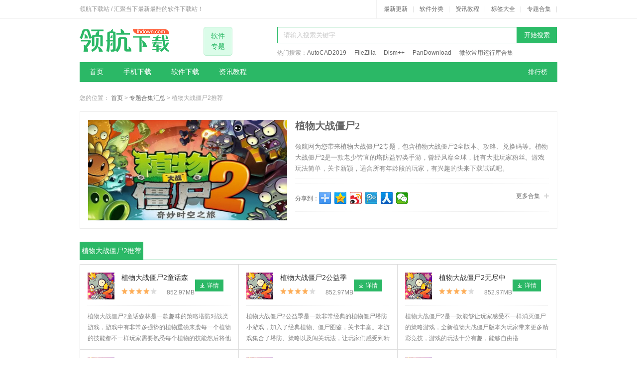

--- FILE ---
content_type: text/html
request_url: https://www.lhdown.com/soft/zhiwudazhanjiangshi2/
body_size: 5784
content:
<!DOCTYPE html>
<html>
<head>
<meta charset="utf-8" />
<meta http-equiv="Cache-Control" content="no-transform" />
<script src="/statics/js/mobile.js"></script>
<script type="text/javascript">
  deviceJump.init(
          {"main":"//www.lhdown.com/soft/zhiwudazhanjiangshi2/","wap":"//m.lhdown.com/soft/zhiwudazhanjiangshi2/","wap_3g":"//m.lhdown.com/soft/zhiwudazhanjiangshi2/"});
</script>
<title>植物大战僵尸2全版本_植物大战僵尸2攻略_植物大战僵尸22礼包兑换码-领航下载站</title>
<meta name="keywords" content="植物大战僵尸2,植物大战僵尸2下载,植物大战僵尸2官方下载" />
<meta name="description" content="领航网为您带来植物大战僵尸2专题，包含植物大战僵尸2全版本、攻略、兑换码等。植物大战僵尸2是一款老少皆宜的塔防益智类手游，曾经风靡全球，拥有大批玩家粉丝。游戏玩法简单，关卡新颖，适合所有年龄段的玩家，有兴趣的快来下载试试吧。" />
<meta http-equiv="mobile-agent" content="format=xhtml; url=//m.lhdown.com/soft/zhiwudazhanjiangshi2/">
<meta http-equiv="mobile-agent" content="format=html5; url=//m.lhdown.com/soft/zhiwudazhanjiangshi2/">
<link rel="stylesheet" href="//www.lhdown.com/statics/css/article.css" />
<link rel="stylesheet" href="//www.lhdown.com/statics/css/special.css" />
</head>
<link rel="stylesheet" href="//www.lhdown.com/statics/css/public.css" />
<link rel="stylesheet" href="//www.lhdown.com/statics/css/pc.css" />
<div class="hd-top">
	<div class="wp fix pr">
		<div class="txt l"> 领航下载站 / 汇聚当下最新最酷的软件下载站！ </div>
		<div class="link r"> <a href="/soft/newlist/" target="_blank">最新更新</a>|
			<a href="/soft/" target="_blank">软件分类</a>|
			<a href="/jiaocheng/" target="_blank">资讯教程</a>|
			<a href="/tags/" target="_blank">标签大全</a>|
			<a href="/ztsoft/" target="_blank" rel="nofollow">专题合集</a>|
		</div>
	</div>
</div>

<body>
<div id="hd">

  <div class="wp pr">
    <div class="consult">
      <p>软件<br>
        专题</p>
    </div>
    <div class="logo2"> <a href="//www.lhdown.com/"><img src="//www.lhdown.com/statics/images/logo.png" alt="领航下载站" /></a> </div>
<div class="so r">
    <form action="//www.lhdown.com/search.html">
        <p>
            <input type="text" name="q" id="searchval" class="inp" value="请输入搜索关键字" onfocus="if(this.value=='请输入搜索关键字') this.value=''" onblur="if(this.value=='') this.value='请输入搜索关键字'" />
            <input type="submit" id="sou" value="开始搜索" class="sub" />
        </p>
        <div class="h"></div>
        <p> <span>热门搜索：</span><a href="//www.lhdown.com/soft/18873.html" target="_blank">AutoCAD2019</a> 
<a href="//www.lhdown.com/soft/936.html" target="_blank">FileZilla</a> 
<a href="//www.lhdown.com/soft/23202.html" target="_blank">Dism++</a> 
<a href="//www.lhdown.com/soft/20117.html" target="_blank">PanDownload</a> 
<a href="//www.lhdown.com/soft/18893.html" target="_blank">微软常用运行库合集</a> </p>
    </form>
</div>
    <div class="c"></div>
    <div id="nav">
    <div class="navBar"> <a href="//www.lhdown.com/paihang/" target="_blank" class="ranking r">排行榜</a>
        <ul class="nav clearfix">
            <li class="m">
                <h3><a href="//www.lhdown.com/">首页</a></h3>
            </li>

            <li class="m v1 ">
                <h3><a href="//www.lhdown.com/shouji/" >手机下载</a></h3>
            </li>

            <li class="m v1 ">
                <h3><a href="//www.lhdown.com/soft/" >软件下载</a></h3>
            </li>

            <li class="m v1">
                <h3><a href="//www.lhdown.com/jiaocheng/" >资讯教程</a></h3>
            </li>

        </ul>
        <ul class="subNav">
            <li>
                                                <a href="//www.lhdown.com/shouji/shejiao-1.html" >社交聊天</a>|
                                <a href="//www.lhdown.com/shouji/shenghuo-1.html" >生活服务</a>|
                                <a href="//www.lhdown.com/shouji/gongju-1.html" >常用工具</a>|
                                <a href="//www.lhdown.com/shouji/wangluo-1.html" >网络浏览</a>|
                                <a href="//www.lhdown.com/shouji/yuedu-1.html" >资讯阅读</a>|
                                <a href="//www.lhdown.com/shouji/yingyin-1.html" >图像影音</a>|
                                <a href="//www.lhdown.com/shouji/jiaotong-1.html" >旅行交通</a>|
                                <a href="//www.lhdown.com/shouji/jinrong-1.html" >金融理财</a>|
                                <a href="//www.lhdown.com/shouji/bangong-1.html" >效率办公</a>|
                                            </li>
            <li>
                                                <a href="//www.lhdown.com/soft/list1-1.html" >网络软件</a>|
                                <a href="//www.lhdown.com/soft/list2-1.html" >系统工具</a>|
                                <a href="//www.lhdown.com/soft/list3-1.html" >应用软件</a>|
                                <a href="//www.lhdown.com/soft/list4-1.html" >图文处理</a>|
                                <a href="//www.lhdown.com/soft/list5-1.html" >媒体工具</a>|
                                <a href="//www.lhdown.com/soft/list6-1.html" >联络聊天</a>|
                                <a href="//www.lhdown.com/soft/list7-1.html" >病毒安全</a>|
                                <a href="//www.lhdown.com/soft/list8-1.html" >学习软件</a>|
                                <a href="//www.lhdown.com/soft/list9-1.html" >游戏娱乐</a>|
                                <a href="//www.lhdown.com/soft/list10-1.html" >手机软件</a>|
                                <a href="//www.lhdown.com/soft/list11-1.html" >行业软件</a>|
                                            </li>
            <li>
                                                <a href="//www.lhdown.com/jiaocheng/list211-1.html" >手机教程</a>|
                                <a href="//www.lhdown.com/jiaocheng/list140-1.html" >电脑知识</a>|
                                <a href="//www.lhdown.com/jiaocheng/list186-1.html" >游戏资讯</a>|
                                <a href="//www.lhdown.com/jiaocheng/list165-1.html" >资讯新闻</a>|
                                <a href="//www.lhdown.com/jiaocheng/list257-1.html" >软件教程</a>|
                                <a href="//www.lhdown.com/jiaocheng/list223-1.html" >it业界新闻</a>|
                                <a href="//www.lhdown.com/jiaocheng/list263-1.html" >电脑教程</a>|
                                <a href="//www.lhdown.com/jiaocheng/list272-1.html" >办公教程</a>|
                                            </li>
        </ul>
    </div>
</div>
  </div>
</div>
<div class="h"></div>
<!-- hd结束 -->
<div id="bd">
  <div class="wp"> <span id="0" class="lvTestPos"></span>
    <div class="cur"> 您的位置： <a href="//www.lhdown.com/" >首页</a> &gt; <a href="//www.lhdown.com/ztshouji/">专题合集汇总</a> > 植物大战僵尸2推荐 </div>
    <div class="h"></div>
    <div class="spe-content fix"> <img src="//img.lhdown.com/uploadfile/2022/0428/20220428105752163.jpg" alt="植物大战僵尸2" class="img l" />
      <div class="txt">
        <h2>植物大战僵尸2</h2>
        <p><p>领航网为您带来植物大战僵尸2专题，包含植物大战僵尸2全版本、攻略、兑换码等。植物大战僵尸2是一款老少皆宜的塔防益智类手游，曾经风靡全球，拥有大批玩家粉丝。游戏玩法简单，关卡新颖，适合所有年龄段的玩家，有兴趣的快来下载试试吧。</p>
</p>
        <div class="spe-content-fd">
          <div class="bdsharebuttonbox l" style="width:300px;"> <span class="l mt10">分享到：</span><a href="#" class="bds_more" data-cmd="more"></a><a href="#" class="bds_qzone" data-cmd="qzone" title="分享到QQ空间"></a><a href="#" class="bds_tsina" data-cmd="tsina" title="分享到新浪微博"></a><a href="#" class="bds_tqq" data-cmd="tqq" title="分享到腾讯微博"></a><a href="#" class="bds_renren" data-cmd="renren" title="分享到人人网"></a><a href="#" class="bds_weixin" data-cmd="weixin" title="分享到微信"></a></div>
          <script>
		  window._bd_share_config={"common":{"bdSnsKey":{},"bdText":"","bdMini":"2","bdMiniList":false,"bdPic":"","bdStyle":"0","bdSize":"24"},"share":{}};with(document)0[(getElementsByTagName('head')[0]||body).appendChild(createElement('script')).src='//www.lhdown.com/static/api/js/share.js?v=89860593.js?cdnversion='+~(-new Date()/36e5)];
		  </script> 
          <a target="_blank" href="//www.lhdown.com/ztshouji/" class="s1">更多合集</a>
          <div class="c"></div>
        </div>
      </div>
    </div>
    <div class="h"></div>
    <div class="spe-function">
      <h2> <span>植物大战僵尸2推荐</span> </h2>
      <ul class="spe-ul-pic MENU">
                        		        <li>
          <div class="pic"> <a href="//www.lhdown.com/shouji/101833.html" target="_blank">
            <img src="//img.lhdown.com/uploadfile/2022/0429/20220429103923680.png"  alt="植物大战僵尸2童话森林无限金币版" /></a>
            <h3><a href="//www.lhdown.com/shouji/101833.html" target="_blank">植物大战僵尸2童话森林无限金币版</a></h3>
            <span> <img class="s1" src="/statics/images/s4.jpg"  /> <em>852.97MB</em> </span> <a class="s2" href="//www.lhdown.com/shouji/101833.html" target="_blank" rel="nofollow">详情</a> </div>
          <div class="desc">植物大战僵尸2童话森林是一款趣味的策略塔防对战类游戏，游戏中有非常多强势的植物重磅来袭每一个植物的技能都不一样玩家需要熟悉每个植物的技能然后将他们合理的搭配在一起不断地去</div>
        </li>
		                		        <li>
          <div class="pic"> <a href="//www.lhdown.com/shouji/95641.html" target="_blank">
            <img src="//img.lhdown.com/uploadfile/2022/0429/20220429103932612.png"  alt="植物大战僵尸2公益季安卓版" /></a>
            <h3><a href="//www.lhdown.com/shouji/95641.html" target="_blank">植物大战僵尸2公益季安卓版</a></h3>
            <span> <img class="s1" src="/statics/images/s4.jpg"  /> <em>852.97MB</em> </span> <a class="s2" href="//www.lhdown.com/shouji/95641.html" target="_blank" rel="nofollow">详情</a> </div>
          <div class="desc">植物大战僵尸2公益季是一款非常经典的植物僵尸塔防小游戏，加入了经典植物、僵尸图鉴，关卡丰富。本游戏集合了塔防、策略以及闯关玩法，让玩家们感受到精彩绝伦的植物战僵尸精彩体验</div>
        </li>
		                		        <li>
          <div class="pic"> <a href="//www.lhdown.com/shouji/93047.html" target="_blank">
            <img src="//img.lhdown.com/uploadfile/2022/0429/20220429103939887.png"  alt="植物大战僵尸2无尽中文版" /></a>
            <h3><a href="//www.lhdown.com/shouji/93047.html" target="_blank">植物大战僵尸2无尽中文版</a></h3>
            <span> <img class="s1" src="/statics/images/s4.jpg"  /> <em>852.97MB</em> </span> <a class="s2" href="//www.lhdown.com/shouji/93047.html" target="_blank" rel="nofollow">详情</a> </div>
          <div class="desc">植物大战僵尸2是一款能够让玩家感受不一样消灭僵尸的策略游戏，全新植物大战僵尸版本为玩家带来更多精彩竞技，游戏的玩法十分有趣，能够自由搭</div>
        </li>
		                		        <li>
          <div class="pic"> <a href="//www.lhdown.com/shouji/88728.html" target="_blank">
            <img src="//img.lhdown.com/uploadfile/2022/0429/20220429103948745.png"  alt="植物大战僵尸2修改器破解版" /></a>
            <h3><a href="//www.lhdown.com/shouji/88728.html" target="_blank">植物大战僵尸2修改器破解版</a></h3>
            <span> <img class="s1" src="/statics/images/s4.jpg"  /> <em>852.97MB</em> </span> <a class="s2" href="//www.lhdown.com/shouji/88728.html" target="_blank" rel="nofollow">详情</a> </div>
          <div class="desc">植物大战僵尸2修改器破解版是款专为植物大战僵尸游戏打造的辅助工具，有了它，你可以自由的对各种资源进行修改、调整，让玩家的游戏体验感进一</div>
        </li>
		                		        <li>
          <div class="pic"> <a href="//www.lhdown.com/shouji/40722.html" target="_blank">
            <img src="//img.lhdown.com/uploadfile/2022/0429/20220429103956141.png"  alt="植物大战僵尸2内购破解版" /></a>
            <h3><a href="//www.lhdown.com/shouji/40722.html" target="_blank">植物大战僵尸2内购破解版</a></h3>
            <span> <img class="s1" src="/statics/images/s4.jpg"  /> <em>852.97MB</em> </span> <a class="s2" href="//www.lhdown.com/shouji/40722.html" target="_blank" rel="nofollow">详情</a> </div>
          <div class="desc">塔防精品佳作，你敢来挑战吗？植物大战僵尸2破解版这是《植物大战僵尸》的全新续作。游戏在一代的基础进行了更新修改、新的植物，新的僵尸，新的玩法。展开激烈的战斗。</div>
        </li>
		                		        <li>
          <div class="pic"> <a href="//www.lhdown.com/shouji/19953.html" target="_blank">
            <img src="//img.lhdown.com/uploadfile/2022/0429/20220429104012629.png"  alt="植物大战僵尸2最新欢庆六一版" /></a>
            <h3><a href="//www.lhdown.com/shouji/19953.html" target="_blank">植物大战僵尸2最新欢庆六一版</a></h3>
            <span> <img class="s1" src="/statics/images/s4.jpg"  /> <em>852.97MB</em> </span> <a class="s2" href="//www.lhdown.com/shouji/19953.html" target="_blank" rel="nofollow">详情</a> </div>
          <div class="desc">植物大战僵尸2欢庆六一版该版本全新改造，植物僵尸全部换新衣，陪你度过欢乐六一，老玩家回归还有专属福利领取，同时还新增了成员哦，你的后花</div>
        </li>
		                		        <li>
          <div class="pic"> <a href="//www.lhdown.com/shouji/17629.html" target="_blank">
            <img src="//img.lhdown.com/uploadfile/2022/0429/20220429104021326.png"  alt="植物大战僵尸2国际版破解版" /></a>
            <h3><a href="//www.lhdown.com/shouji/17629.html" target="_blank">植物大战僵尸2国际版破解版</a></h3>
            <span> <img class="s1" src="/statics/images/s4.jpg"  /> <em>852.97MB</em> </span> <a class="s2" href="//www.lhdown.com/shouji/17629.html" target="_blank" rel="nofollow">详情</a> </div>
          <div class="desc">植物大战僵尸2国际版破解版该版本为玩家修改了无限阳光等全部商品内购，玩家可以尽情的打僵尸啦！这是一款非常经典的植物大战僵尸国际版，喜欢</div>
        </li>
		                		        <li>
          <div class="pic"> <a href="//www.lhdown.com/shouji/249.html" target="_blank">
            <img src="//img.lhdown.com/uploadfile/2022/0429/20220429104030374.png"  alt="植物大战僵尸2破解版" /></a>
            <h3><a href="//www.lhdown.com/shouji/249.html" target="_blank">植物大战僵尸2破解版</a></h3>
            <span> <img class="s1" src="/statics/images/s4.jpg"  /> <em>852.97MB</em> </span> <a class="s2" href="//www.lhdown.com/shouji/249.html" target="_blank" rel="nofollow">详情</a> </div>
          <div class="desc">植物大战僵尸2是一款策略类手游，这款游戏在沿袭了经典的植物防御僵尸玩法的基础上，新增了植物能量、手势道具、僵尸设定图及游戏关卡的选择场</div>
        </li>
		                		        <li>
          <div class="pic"> <a href="//www.lhdown.com/shouji/102053.html" target="_blank">
            <img src="//img.lhdown.com/uploadfile/2022/0429/20220429103839299.png"  alt="植物大战僵尸2无冷却版" /></a>
            <h3><a href="//www.lhdown.com/shouji/102053.html" target="_blank">植物大战僵尸2无冷却版</a></h3>
            <span> <img class="s1" src="/statics/images/s4.jpg"  /> <em>852.97MB</em> </span> <a class="s2" href="//www.lhdown.com/shouji/102053.html" target="_blank" rel="nofollow">详情</a> </div>
          <div class="desc">植物大战僵尸2是一款趣味的策略塔防类游戏，游戏中有着非常多的植物英雄玩家可以自由的进行解锁使用玩家需要把他们全部灵活的搭配在一起使用打败前来入侵的僵尸，如果遇到过不去的难</div>
        </li>
		                		        <li>
          <div class="pic"> <a href="//www.lhdown.com/shouji/102124.html" target="_blank">
            <img src="//img.lhdown.com/uploadfile/2022/0429/20220429103831236.png"  alt="植物大战僵尸2存档满级版" /></a>
            <h3><a href="//www.lhdown.com/shouji/102124.html" target="_blank">植物大战僵尸2存档满级版</a></h3>
            <span> <img class="s1" src="/statics/images/s4.jpg"  /> <em>852.97MB</em> </span> <a class="s2" href="//www.lhdown.com/shouji/102124.html" target="_blank" rel="nofollow">详情</a> </div>
          <div class="desc">植物大战僵尸2是一款趣味的策略塔防类游戏，该游戏版本是可以帮助玩家进行各种内容存档，给玩家们带来了极大的便利游戏画面非常的精美而且还加入了非常多全新的植物英雄，玩家需要把</div>
        </li>
		                		        <li>
          <div class="pic"> <a href="//www.lhdown.com/shouji/102034.html" target="_blank">
            <img src="//img.lhdown.com/uploadfile/2022/0429/20220429103907878.png"  alt="植物大战僵尸2无限阳光版" /></a>
            <h3><a href="//www.lhdown.com/shouji/102034.html" target="_blank">植物大战僵尸2无限阳光版</a></h3>
            <span> <img class="s1" src="/statics/images/s4.jpg"  /> <em>852.97MB</em> </span> <a class="s2" href="//www.lhdown.com/shouji/102034.html" target="_blank" rel="nofollow">详情</a> </div>
          <div class="desc">植物大战僵尸2是一款趣味的策略塔防类游戏，游戏中有用非常多的植物英雄玩家可以自由进行选择搭配可以尽情的在游戏中抵御住僵尸的攻击保护好自己的家园，游戏中玩家可以搜集稀有植物</div>
        </li>
		                		        <li>
          <div class="pic"> <a href="//www.lhdown.com/shouji/102045.html" target="_blank">
            <img src="//img.lhdown.com/uploadfile/2022/0429/20220429103824826.png"  alt="植物打僵尸2植物0阳光版" /></a>
            <h3><a href="//www.lhdown.com/shouji/102045.html" target="_blank">植物打僵尸2植物0阳光版</a></h3>
            <span> <img class="s1" src="/statics/images/s4.jpg"  /> <em>852.97MB</em> </span> <a class="s2" href="//www.lhdown.com/shouji/102045.html" target="_blank" rel="nofollow">详情</a> </div>
          <div class="desc">植物大战僵尸2是一款趣味的策略塔防类游戏，游戏中拥有非常多的植物玩家可以自由的进行选择把他们完美的搭配在一起去对抗强大的僵尸保护自己的家园，有时僵尸过于的强大植物可能输出</div>
        </li>
		                		        <li>
          <div class="pic"> <a href="//www.lhdown.com/shouji/102023.html" target="_blank">
            <img src="//img.lhdown.com/uploadfile/2022/0429/20220429103859631.png"  alt="植物大战僵尸2破解无限钻石版" /></a>
            <h3><a href="//www.lhdown.com/shouji/102023.html" target="_blank">植物大战僵尸2破解无限钻石版</a></h3>
            <span> <img class="s1" src="/statics/images/s4.jpg"  /> <em>852.97MB</em> </span> <a class="s2" href="//www.lhdown.com/shouji/102023.html" target="_blank" rel="nofollow">详情</a> </div>
          <div class="desc">植物大战僵尸2是一款趣味的策略塔防类游戏，游戏中有非常多强势的植物重磅来袭每一个植物的技能都不一样玩家可以把他们合理的搭配起来使用植物能量豆来激发植物的潜能让他可以发挥巨</div>
        </li>
		                		        <li>
          <div class="pic"> <a href="//www.lhdown.com/shouji/102029.html" target="_blank">
            <img src="//img.lhdown.com/uploadfile/2022/0429/20220429103914749.png"  alt="植物大战僵尸2童话世界无限钻石版" /></a>
            <h3><a href="//www.lhdown.com/shouji/102029.html" target="_blank">植物大战僵尸2童话世界无限钻石版</a></h3>
            <span> <img class="s1" src="/statics/images/s4.jpg"  /> <em>852.97MB</em> </span> <a class="s2" href="//www.lhdown.com/shouji/102029.html" target="_blank" rel="nofollow">详情</a> </div>
          <div class="desc">植物大战僵尸2童话世界是一款趣味的策略塔防类游戏，游戏中有非常多强势的植物英雄每个植物技能都不一样玩家可以自由的去进行解锁体验，玩家可以尽情的在游戏中抵御住僵尸的攻击，在</div>
        </li>
		                		        <li>
          <div class="pic"> <a href="//www.lhdown.com/shouji/43309.html" target="_blank">
            <img src="//img.lhdown.com/uploadfile/2022/0429/20220429104005760.png"  alt="植物大战僵尸2平安时空之旅内购破解版" /></a>
            <h3><a href="//www.lhdown.com/shouji/43309.html" target="_blank">植物大战僵尸2平安时空之旅内购破解版</a></h3>
            <span> <img class="s1" src="/statics/images/s4.jpg"  /> <em>852.97MB</em> </span> <a class="s2" href="//www.lhdown.com/shouji/43309.html" target="_blank" rel="nofollow">详情</a> </div>
          <div class="desc">植物大战僵尸2平安时空是一款经典好玩的塔防游戏，提供了上百个精美场景，最新地图、最新明星阵容，更有丰富的道具系统等你来体验，精彩不停！赶紧下载体验吧。</div>
        </li>
		                		        <li>
          <div class="pic"> <a href="//www.lhdown.com/shouji/102172.html" target="_blank">
            <img src="//img.lhdown.com/uploadfile/2022/0429/20220429113018302.png"  alt="植物大战僵尸2360版" /></a>
            <h3><a href="//www.lhdown.com/shouji/102172.html" target="_blank">植物大战僵尸2360版</a></h3>
            <span> <img class="s1" src="/statics/images/s4.jpg"  /> <em>869.22MB</em> </span> <a class="s2" href="//www.lhdown.com/shouji/102172.html" target="_blank" rel="nofollow">详情</a> </div>
          <div class="desc">植物大战僵尸2是一款趣味的策略塔防类游戏，游戏中关卡设置非常的丰富玩家可以自由的在这里进行挑战，游戏中有非常多厉害的植物玩家可以将它们全部合理的搭配在一起战胜强大的僵尸也</div>
        </li>
		                		        <li>
          <div class="pic"> <a href="//www.lhdown.com/shouji/102183.html" target="_blank">
            <img src="//img.lhdown.com/uploadfile/2022/0429/20220429114921910.png"  alt="植物大战僵尸2小米版" /></a>
            <h3><a href="//www.lhdown.com/shouji/102183.html" target="_blank">植物大战僵尸2小米版</a></h3>
            <span> <img class="s1" src="/statics/images/s4.jpg"  /> <em>852.97MB</em> </span> <a class="s2" href="//www.lhdown.com/shouji/102183.html" target="_blank" rel="nofollow">详情</a> </div>
          <div class="desc">植物大战僵尸2是一款趣味的策略塔防类游戏，游戏中玩家加入了全新的植物英雄游戏中可怕的僵尸即将入侵玩家只能栽种植物保护自己的家园，玩家需要收集足够多的阳光将所有的植物英雄全</div>
        </li>
		                		        <li>
          <div class="pic"> <a href="//www.lhdown.com/shouji/114271.html" target="_blank">
            <img src="//img.lhdown.com/uploadfile/2022/0807/20220807101430110.png"  alt="戴夫大战僵尸无敌版" /></a>
            <h3><a href="//www.lhdown.com/shouji/114271.html" target="_blank">戴夫大战僵尸无敌版</a></h3>
            <span> <img class="s1" src="/statics/images/s4.jpg"  /> <em>159.03MB</em> </span> <a class="s2" href="//www.lhdown.com/shouji/114271.html" target="_blank" rel="nofollow">详情</a> </div>
          <div class="desc">植物们都还在保护着戴夫吗？错！这次戴夫决定亲自出马，带上自己的猎枪去消灭僵尸们。新意的玩法，让游戏更加有趣，疯狂的戴夫一路寻找着僵尸</div>
        </li>
		                
      </ul>
      <div class="h20"></div>
      <div class="pages">
        <ul class="fix">
        </ul>
      </div>
      <div class="c"></div>
    </div>
    <div class="h"></div>
    <div class="h"></div>
    <dl class="m2">
      <dt> <strong>热门专题推荐</strong> </dt>
      <dd class="spe-tag">
                        <a href="//www.lhdown.com/soft/zhiwudazhanjiangshi2/" target="_blank">植物大战僵尸2</a>
                <a href="//www.lhdown.com/soft/ylrzapp/" target="_blank">养老认证app合集</a>
                <a href="//www.lhdown.com/soft/gjzxxzhjy/" target="_blank">国家中小学智慧教育平台</a>
                <a href="//www.lhdown.com/soft/douyinbaohuodyxhj/" target="_blank">抖音爆火的游戏合集</a>
                <a href="//www.lhdown.com/soft/2021yxfzgj/" target="_blank">2021热门的游戏辅助工具APP</a>
                <a href="//www.lhdown.com/soft/2021haowanddzsy/" target="_blank">2021好玩的动作手游</a>
                <a href="//www.lhdown.com/soft/sjtfyx/" target="_blank">手机塔防游戏</a>
                <a href="//www.lhdown.com/soft/dangjianxx/" target="_blank">党建学习</a>
                <a href="//www.lhdown.com/soft/gjfzzx/" target="_blank">国家反诈中心App</a>
                <a href="//www.lhdown.com/soft/bhpark/" target="_blank">佰花公园app</a>
                <a href="//www.lhdown.com/soft/9uuzhibopingtai/" target="_blank">花样直播app</a>
                <a href="//www.lhdown.com/soft/shipinjianji/" target="_blank">视频剪辑类软件</a>
                <a href="//www.lhdown.com/soft/jiaoyoushenqi/" target="_blank">交友神器APP合集</a>
                <a href="//www.lhdown.com/soft/zhuifanmanhuadaquan/" target="_blank">追番漫画大全</a>
                <a href="//www.lhdown.com/soft/jsbyhj/" target="_blank">角色扮演手游推荐</a>
                <a href="//www.lhdown.com/soft/qvanguogedishebaodaquan/" target="_blank">全国社保查询App</a>
                <a href="//www.lhdown.com/soft/chongmanjs/" target="_blank">电量充满警示闹铃</a>
                <a href="//www.lhdown.com/soft/ydzysy/" target="_blank">类似云顶之弈的手游</a>
                <a href="//www.lhdown.com/soft/zwfw/" target="_blank">政务服务软件</a>
                <a href="//www.lhdown.com/soft/lsdnfdsy/" target="_blank">类似dnf的手游</a>
                      </dd>
    </dl>
  </div>
</div>
</div>
<div class="c"></div>
<!-- bd结束 -->  
<div class="h20"></div>
<div id="fd"></div>
<script src="/statics/js/footer.js"></script>
<script src="/statics/js/public.js"></script>



<script>
    // 随机加色
    $('.spe-tag a').each(function(){
        fc=parseInt(7*Math.random());
        $(this).addClass('fc'+fc);
    });
</script>
</body>
</html>

--- FILE ---
content_type: text/css
request_url: https://www.lhdown.com/statics/css/article.css
body_size: 3118
content:

.consult{
    position: absolute;
    top:16px;
    left:249px;
    width: 56px;
    height: 56px;
    font-size: 14px;
    font-family: "微软雅黑";
    color: #2BB866;
    background: #DBFCE9;
    border:1px solid #B8EECE;
    -webkit-border-radius: 5px;
            border-radius: 5px;
            text-align: center;
}
.consult p {padding-top: 7px;}
/*非公共部分----------------------------------------------*/

.tit-c{
  text-align: center;
  height: 55px;
  padding-top: 15px;
  border-bottom:1px solid #DCDCDC;
}
.tit-c .p1,.tit-c .p2 {height: 20px; line-height: 20px;overflow: hidden;}
.tit-c .p1 a{
  color:#FF4546;
  font-size:14px;
}
.ul-pictxt{
  padding-bottom: 10px;
}
/*非公共部分--------------------------------------------*/

li.line{
  height: 8px;
  border-bottom:1px dotted #f2f2f2; 
  margin-bottom:8px; 
  font-size: 1px;
  overflow: hidden;
}

.ul-pictxt li{
  margin-top:10px; 
  color: #999;
  height: 80px;
  overflow: hidden;
  line-height: 20px;
}
.ul-pictxt li h3 {height: 20px; line-height: 20px; overflow: hidden;}
.ul-pictxt li h3 a {font-size: 13px;}
.ul-pictxt li p span a{
  color:#e96565;
}
.ul-pictxt li img{
  float: left;
  margin-right: 10px;
}

.ul-pic{padding-top:10px;}

.ul-txt li a{display:block;overflow: hidden;}

.ul-txt1 li{
   margin-top:10px;
}
.ul-txt2 li{
   float: left;
   line-height: 25px;
   height: 25px;
   width: 91px;
   margin-left: 15px;
}

.ul-txt-ico3 li{
  position: relative;
   padding-left: 20px;
}

.ul-txt-ico3 li span{
   width:14px;
   height: 14px;
   background:#ECECEC;
   position: absolute;
   top:8px;
   left:0;
   text-align: center;
   line-height: 14px;
   color:#666;
}
.ul-txt-ico3 li .s1,.s2,.s3{
  color:#fff;
}
.ul-txt-ico3 li span.s1{
  background: #E96465;
}
.ul-txt-ico3 li span.s2{
  background:#F99291;
}
.ul-txt-ico3 li span.s3{
  background:#FEC564;
}

/*栏目一row1开始------------*/

.row1 .col-l{
  width: 260px;
  margin-right: 10px;
}
.row1 .col-c{
  width:424px;
  margin-right: 10px;
}
.row1 .col-r{
  width: 250px;
} 

/*li标签控制row1图片切换--------------------*/
.slideBox .hd ul{
  overflow: hidden;
  padding-top:5px;
}
.slideBox .hd ul li{
  float: left;
  width:49px;
  height: 6px;
  margin-right: 3px;
  cursor:pointer;
  background: #dcdcdc;
  font-size: 0px;
}

.slideBox .hd ul li.on{
  background:#e96565; 
}
.slideBox .bd ul{
  width: 260px;
  height: 190px;
  overflow: hidden;
}
.slideBox .bd ul li{
  float: left;
  position: relative;
}
.slideBox .bd ul li img {height: 190px;display: block;}
.slideBox .bd ul li p {position: absolute; left: 0; bottom: 0; height: 30px; line-height: 30px; width: 100%; background: rgba(0,0,0,0.8); color: #fff;filter:progid:DXImageTransform.Microsoft.gradient(startColorstr=#7f000000,endColorstr=#7f000000);    /*IE8支持*/}
.slideBox .bd ul li p span {display: inline-block; padding-left: 10px; font-size: 13px;}

/*right: 1px左侧图片下方-----------------------*/

/*row1中间部分--------------------*/

    /*row2头部-------------------*/
   
    .row2 .bor {padding: 0 15px; height: 449px;}

    .row2 .col-l{
      width:295px;
      margin-right:15px; 
    }
     .row2 .col-c{
      width:395px;
    }
    .row2 .col-r{
      width:210px;
    }

    /*row2下面的东西--------------------*/
   
    /*底部内容-------------------------------------*/
    .row3 {
       border: 1px solid #dcdcdc;
       padding:10px 10px;
    }
    .row3 .dl1 dd{
      padding-top:15px;
    }
    .row3 .dl1 dd a{
      display: inline-block;
      margin:3px 5px;
      line-height: 22px;
    }  


    /********************************************
    *****************article list****************
    ********************************************/

    .article-list .col_l{
        width: 665px;
    }
    .article-list .col_r{
        width: 248px;
    }

    .list-arc .pic{
        width: 166px;
    }
    .list-arc .txt{
        width: 486px;
    }
    .list-arc .pic img{
        width: 160px;
        height: 115px;
    }
    .list-arc .txt h3{
        font-size: 16px;
        color: #333;
    }
    .list-arc .txt .h {height: 5px;}
    .list-arc .time{
        padding-left: 22px;
        color: #BBB;
        background: url("../images/icon-time.jpg") no-repeat left center;
    }
    .list-arc .con{
        color: #999;
        line-height: 22px;
        height: 66px;
        overflow: hidden;
    }
    .list-arc li{
        overflow: hidden;
        height: 135px;
        padding-top: 20px;
        border-bottom:1px dotted #EDEDED;
    }
    

    .article-list .g1,.article-list .g2{
        padding: 15px 14px;
        overflow: hidden;
    }


    .list-pictxt li{
        padding-top: 14px;
        padding-bottom: 15px;
        overflow: hidden;
        border-bottom:1px dotted #f2f2f2;
    }
    .list-pictxt .pic{
        width: 97px;
    }
    .list-pictxt img{
        width: 97px;
        height: 68px;
    }
    .list-pictxt .txt{
        width: 110px;
        color: #999;
        line-height: 18px;
        height: 71px;
        overflow: hidden;
    }
    .list-pictxt .txt h3 {height: 20px; line-height: 20px; overflow: hidden;}
    .list-pictxt .txt h3 a{
        font-size: 13px;
        font-weight: normal;
    }
    .list-txt{
        padding: 0 12px 0 7px;
    }
    .list-txt span{
        display: inline-block;
        width: 17px;
        height: 17px;
        line-height: 17px;
        text-align: center;
        background: #ECECEC;
        color: #999;
        margin-right: 8px;
    }
    .list-txt li{
        height: 17px;
        line-height: 17px;
        padding-bottom: 5px;
        padding-top: 6px;
        border-bottom: 1px dashed #f1f1f1;
    }
    .list-txt .sp1{
        color: #FFF;
        background: #E96565;
    }
    .list-txt .sp2{
        color: #FFF;
        background: #f98d8d;
    }
    .list-txt .sp3{
        color: #FFF;
        background: #ffc566;
    }

    /********************************************
    ****************article detail***************
    ********************************************/
    .article-body .col_l { width: 695px;}
    .article-body .col_r { width: 250px;}
    .article-body .m1 {padding:12px 14px 22px 14px;}
    .list-txt2{
        width: 101%;
        line-height: 24px;
    }
    .list-txt2 li{
        float: left;
        width: 110px;
    }
    .list-txt2 li a{
        padding-left: 12px;
        background: url('../images/icon-link.jpg') no-repeat left center;
    }
    .article-tit{
        font-size: 24px;
        color: #333;
        font-weight: normal;
        text-align: center;
        font-family:"微软雅黑","Microsoft Yahei";
    }
    .article-info{
		text-align: center;
        color: #999999;
        line-height: 37px;
        height: 37px;
        border-bottom:1px solid #EEE;
    }
    .article-info span{
        margin-right: 30px;
    }
    .article-info .a1{
        color: #25B0D8;
        padding-right: 18px;
        background: url(../images/icon-link2.jpg) no-repeat right center;
    }
    .article-con{
        line-height:30px;
        font-size: 14px;
        color: #666666;
        overflow: hidden;/*overflow: hidden;增加这个为了隐藏链接过长溢出*/
    }
    .article-con b{
    	font-weight: bold;
        color: #6AC78C;
    }
    .article-con p{
       margin-top: 10px;
    }
    .article-con .h20{height:0;}
	.article-con h3{
	    height: 30px;
	    line-height: 30px;
	    font-size: 15px;
	    color: #16A753;
	    background: #EDFDF4;
	    border: 1px solid #CDF4DD;
	    padding-left: 13px;
	    margin-top: 10px;
	}
    .article-con h4{
       line-height: 18px;
		border-left: 5px #2BB967 solid;
		text-indent: 1em;
		font-size: 18px;
		margin: 32px 0 24px 0;
		font-weight: bold;
		color: #666;
    }
    .article-con p img{max-width:100%;display: block;margin: 0 auto;}
     
    /*文章内容链接*/
    .article-con  a{color: #2bb866;}
    .article-con  a:hover{text-decoration: underline;}

/* 文字内容 二维码 */

.btn-lookmobile{
    display: block;
    width: 106px;
    text-align: center;
    height: 32px;
    line-height: 32px;
    border:1px solid #EEE;
    background:url("../images/btn-m1.jpg") no-repeat 12px center #fafafa;
    position: absolute;
    right: 0;
    bottom: -1px;
    z-index: 99;
    color: #777;
}

.btn-lookmobile-hover {
  background-image: url(../images/btn-m1-on.jpg);
  background-color: #fff;
  border-bottom-color: #fff;
}

.btn-lookmobile-hover:hover { color: #333;}

#pop-lookmobile{width: 408px; height: 120px; border: 1px solid #eee; 
  background: #fff; position: absolute; right: 0; top: 37px; z-index: 9;
  display: none;
}
#pop-lookmobile .l {width: 275px; padding: 12px 0 0 10px; text-align: left; line-height: 1.8em; color: #666}
#pop-lookmobile .l h2 { margin-bottom: 10px; font-family: "微软雅黑"; font-size: 22px; font-weight: normal;}
#pop-lookmobile .r {width: 96px; padding: 12px 10px 0 0;}

/*文章底部*/


    .w-download{
    background: #FCFCFC;
    border:1px solid #EEE;
    margin-bottom: 10px;
    }
    .w-download div{
    padding: 12px 0 0 22px;
    }
    .w-download .d1{

    }
    .w-download .d2 h4{
    font-size: 14px;
    margin-bottom: 5px;
    text-indent: 1em;
    height: 22px;
    line-height: 22px;
    overflow: hidden;
    width: 300px;
    margin:0;
    border-left:0;
    }
    .w-download .d2{
    color: #666;
	width:329px;
    }
    .w-download .d3{
    font-size: 14px;
    color: #AEAAAA;
    padding-top: 20px;
    }
    .w-download .d3 span{
    color: #E96565;
    font-family: "Impact";
    font-size: 40px;
    }
    .w-download .d4{
    height: 65px;
    border-left:1px solid #F1F1F1;
    padding-left: 20px;
    margin-left: 20px;
    }
    .w-download .d4 a{
    display: block;

    margin-top: 8px;
    height: 31px;
    line-height: 31px;
    padding: 0px 15px 0px 36px;
    background: #2BB866 url(../images/li-abg.png) no-repeat 16px center;
    color: #FFF;
            _display: inline;
    }
    .w-download .d4 a:hover {
      background-color: #15a754;
    }
    /*.w-download .d2 h3{text-indent: 2em;}*/
    .share{
      border:1px solid #eee;
    }
    .share .top{
      padding: 0 11px;
      height: 42px;
      line-height: 42px;
      border-bottom:1px solid #eee;
      font-size: 14px;
      color: #666;
    }
    #btn-like {color: #666;}
    #btn-like b{
      display: inline-block;
      margin-left: 15px;
      padding-left: 30px;
      color: #E96565;
      font-size: 15px;
      background: url(../images/btn-like.jpg) no-repeat left center;
    }
    #btn-like:hover b{background-image: url(../images/btn-like-hover.jpg);}
    .share .bottom{
      height: 42px;
      line-height: 42px;
      background: #FCFCFC;
      padding: 0 11px;
      color: #999999;
      font-size: 13px;
    }
    .share .bottom a{
      margin-left: 16px;
        color: #2bb866;
    }
    .list-book{
      padding-top: 10px;
    }
    .list-book li {
      width: 310px;
      padding-left: 8px;
      line-height: 28px;
      float: left;
      background: url(../images/li-l.jpg) no-repeat left center;
    }


.art-list {
  position: relative;
  border: 1px solid #e1e1e1;
  padding-top: 15px;
}
.art-list .s {
  display: block;
  position: absolute;
  right: -1px;
  top: -1px;
  width: 34px;
  height: 34px;
  z-index: 99;
}
.art-list h3 {
  width: 92%;
  height: 30px;
  background: url(../images/art-s.jpg) no-repeat left 0px;
  padding-left: 25px;
  font-size: 16px;
  margin: 0 15px;
  border-bottom: 1px solid #D7D7D7;
}
.art-list ul {
  overflow: hidden;
  padding: 10px 15px 15px;
}
.art-list li {
  float: left;
  width: 295px;
  height: 30px;
  line-height: 30px;
  background: url(../images/li-l.jpg) no-repeat left center;
  padding-left: 20px;
}
.insert-related{line-height:30px;margin:10px 0;padding:10px;background: #FAFAFA; border: 1px solid #E5E5E5;overflow:hidden;position:relative;}
.insert-related .img,.insert-related .info{float:left;}
.insert-related .img{font-size:0;line-height:0;}
.insert-related .img img{width:60px;height:60px;border-radius:10px;}
.insert-related .title{width: 400px; height: 30px; overflow: hidden;}
.insert-related .title a{font-weight:bold}
.insert-related .info{margin-left:15px;}
.insert-related .btn{width:107px;display:block;position:absolute;top:25px;right:10px}
.insert-related .btn a{display: block;height: 30px;line-height: 30px;padding: 0px 15px 0px 36px;background: #2BB866 url(../images/li-abg.png) no-repeat 16px center;color: #FFF;}
.insert-related .btn a:hover {background-color: #15a754;}

--- FILE ---
content_type: text/css
request_url: https://www.lhdown.com/statics/css/special.css
body_size: 1688
content:
/* 模块 */
.m2{padding:0 15px;border:1px solid #dcdcdc;}
.m2 dt{height: 45px;line-height: 45px;border-bottom:1px solid #dcdcdc;color:#666;}
.m2 dt strong{display: inline-block;padding-left: 14px;font-size:16px;
    background:url(../images/strong-bg.jpg) no-repeat left center;font-weight: normal;}
.m2 dt span a{display: inline-block;padding-right:17px;background: url(../images/spe-abg7.jpg) no-repeat right 47%;}
.m2 dt span{vertical-align: middle;}
.m2 dt dd{padding:15px 0;}
.m2 dd{padding:10px 0;}
.m2 dd a{font-size:13px;line-height: 24px;}

.m3{border:0;padding:0 14px 0 0;}

/* 通用 */
.ul-img-txt{overflow: hidden;width: 792px;}
.ul-img-txt li{width: 254px;margin:0 10px 10px 0;float: left;}
.ul-img-txt a{border:1px solid #eee;text-align: center;padding:6px;display: inline-block;}
.ul-img-txt li a:hover{border-color:#37bc6f;}
.ul-img-txt li a img{display: block;width:240px;height:60px;margin-bottom:3px;}
.ht120 img{height:120px!important}
.ul-img-txt li span{font-size:13px;line-height: 22px;}
.ul-img-txt a:hover{color:#37bc6f;}

.az_list li{height:175px;}
.az_list li a img{height:137px;}

.spe-ul-pic{padding-left: 1px;}
.spe-ul-pic li{float: left;width: 318px;height: 170px;
    border:1px solid #dcdcdc;color:#888;
    margin:-1px 0 0 -1px;
    position: relative;
    background: #fff;
}
.spe-ul-pic .ok{background:#fafafa;}
.spe-ul-pic div{margin: 0 15px;}
.spe-ul-pic .desc{line-height: 22px; height: 66px; overflow: hidden;}
.spe-ul-pic .pic{position: relative;height: 67px;
    margin:16px 15px 10px ;background:url(../images/bx.jpg) repeat-x left bottom;}
.spe-ul-pic .pic img{display: block;float: left;margin-right:14px;vertical-align: bottom;width: 54px;height: 54px;}
.spe-ul-pic .pic span img{width: 71px;height: 12px;margin-right:20px;}
.spe-ul-pic .pic h3{margin:5px 0 11px 0; width: 140px; height: 20px; line-height: 20px; overflow: hidden;}
.spe-ul-pic .pic h3 a{font-weight: normal;font-size:14px;color:#333333;}
.spe-ul-pic .pic h3 a:hover{color:#2bb866;}
.spe-ul-pic .pic .s2{display: block;width: 33px;height: 24px;
    line-height: 24px;color:#fff;padding-left:24px;
    background:#2bb866 url(../images/li-abg.png) no-repeat 20% center;
    position: absolute;top:14px;right:15px;}
.spe-ul-pic .pic .s2:hover {background-color: #15a754;}
/* 图片滚动 */
.picScroll-left{ overflow:hidden; position:relative;}
.picScroll-left .hd .prev,.picScroll-left .hd .next{ 
    display:block;  
    width:34px; height:105px; 
    z-index:10;
    overflow:hidden;position: absolute;top:0;
    zoom: 1;
    cursor: pointer;
}

.picScroll-left .hd .next{left:0;
    background:url(../images/spe-abg8.jpg) no-repeat 0 0; }
.picScroll-left .hd .prev{right:0;
    background:url(../images/spe-abg9.jpg) no-repeat 0 0; _margin-right:15px; 
}
.picScroll-left .hd .prev:hover{background-image:url(../images/spe-bg10.jpg);}
.picScroll-left .hd .next:hover{background-image:url(../images/spe-abg10.jpg);}
.picScroll-left .hd ul{ float:right; overflow:hidden; zoom:1; margin-top:10px; zoom:1; }
.picScroll-left .hd ul li{ float:left;  width:34px; height:105px; overflow:hidden; margin-right:5px; text-indent:-999px; cursor:pointer; background:url("../images/icoCircle.gif") 0 -9px no-repeat; }
.picScroll-left .hd ul li.on{ background-position:0 0; }

.picScroll-left .bd{ overflow: hidden;margin-left:50px;}
.picScroll-left .bd ul{ overflow:hidden; zoom:1; height:105px;}
.picScroll-left .bd ul li{ margin-right:12px;padding:7px; float:left; _display:inline; overflow:hidden; text-align:center; border:1px solid #ececec; }
.picScroll-left .bd ul li .pic{ text-align:center;}
.picScroll-left .bd ul li .pic img{ width:251px; height:65px; display:block; }
.picScroll-left .bd ul li .title{ line-height:24px; height: 24px; overflow: hidden;}

/* special页面 */
.spe-content{padding:16px;border:1px solid #ececec;overflow: hidden;}
.spe-content .img{ width:400px;height: 202px;display: block;}
.spe-content .txt {width: 510px;height:200px;overflow: auto;float: right;}
.spe-content .txt h2{font-size:20px;font-family:'微软雅黑';margin-bottom:8px; height: 25px; line-height: 25px; overflow: hidden;}
.spe-content .txt p{
    color:#898989;line-height: 22px;font-size:13px;
    background:url(../images/bx.jpg) repeat-x bottom;padding-bottom:10px;
    /*height: 102px;*/
    overflow: hidden;
}

.spe-content-fd{overflow: hidden;padding:10px 0;background:url(../images/bx.jpg) repeat-x bottom;}
.spe-content-fd span,.spe-content-fd img,.spe-content-fd .s1{vertical-align: middle;}
.spe-content-fd span,.spe-content-fd a{color:#656565;}
.spe-content-fd .s1{
    padding-right:18px;display: inline-block;
    background:url(../images/spe-abg7.jpg) no-repeat right center;
    float: right;
    margin-top: 5px;
}

.spe-function{margin-top:16px;}
.spe-function h2{border-bottom:1px solid #2bb866;margin-bottom:9px;}
.spe-function h2 span{display: inline-block;height: 36px;line-height: 36px;text-align: center;background: #2bb866;
    color:#fff;font-size:14px;
    font-weight: normal;
}


/* special-indent */
.subnav-ul-l{
    overflow: hidden;
    width: 150px;
    }
.subnav-ul-r{width: 796px;
    overflow: hidden;
    background:#fff;
}

.spe-subnav-ul{background:url(../images/subnav-bg.jpg) repeat-y;border:1px solid #eee;overflow: hidden;zoom:1;}

.subnav-ul-l li{border-bottom:1px solid #eee;}
.subnav-ul-l a{font-size:14px;padding-left:28px;
    line-height: 48px;
    display: inline-block;
    _display:inline;
    zoom: 1;
    width: 122px;height: 48px;}

.subnav-ul-l a:hover,.subnav-ul-l .on a{color:#16a753;background:#fff;
    border-right:1px solid #fff;border-left:1px solid #2bb866;}


.consult p {
padding-top: 7px;
}
.fc1{color: #FE4445}
.fc2{color: #F38080}
.fc3{color: #F8AF37}
.fc4{color: #2BB866}
.fc5{color: #CD79CF}
.fc6{color: #25B0D8}
.fc7{color: #888888}

.f12 {font-size: 12px;}
.f13 {font-size: 13px;}
.f14 {font-size: 14px;}
.f16,.f10 {font-size: 16px;}
.f18 {font-size: 18px;}

.fb1,.fb5 {font-weight: bold;}

.ul-tag li {display: inline-block; margin: 10px; color: #999;
	zoom: 1;
	_display: inline;
}
.ul-tag li em {font-size: 12px; color: #999; margin-left: 10px;}

--- FILE ---
content_type: text/css
request_url: https://www.lhdown.com/statics/css/pc.css
body_size: 6087
content:
.download-box{
	border-top: 1px solid #2bb866;
}
.soft-name{
	height: 42px;
	line-height: 42px;
	background: #FAFAFA;
	padding-left: 14px;
	color: #666;
}
.soft-name b{
	font-size: 14px;
	color: #2BB866;
}
.soft-name span{
	font-size: 14px;
	color: #BCBCBC;
}
.soft-name em{
	cursor: pointer;
	display: inline-block;
	margin-left: 16px;
	position: relative;
}
.soft-name span.v1{
	font-size: 12px;
	color: #666;
	display: inline-block;
	height: 18px;
	line-height: 18px;
	border:1px solid #EEE;
	padding-left: 9px;
	padding-right: 25px;
	background:#fff url(../images/pc-01.jpg) no-repeat right center;
}
.soft-name em.ok span.v1{
	border-bottom: 1px solid #fff;
	background:#fff url(../images/pc-01on.jpg) no-repeat right center;
}
.soft-name ul{
	width: 230px;
	padding:5px 3px;
	position: absolute;
	top:30px;
	left:0px;
	background: #FFF;
	display: none;
	border:1px solid #D9D9D9;
}
.soft-name li{
	color: #666;
	height: 22px;
	line-height: 22px;
}
.soft-name li a{
	display: block;
	height: 22px;
	line-height: 22px;
	padding-left: 7px;
}
.soft-name li a:hover{
	background: #2BB866;
	color: #fff;
}
.soft-name em.ok ul{
	display: block;
}
.soft-info{
	padding: 14px;
}
.soft-info .col-l{
	width: 350px;
}
.soft-info .col-c{
	margin-left: 25px;
	width: 283px;
}
.soft-info .col-r{
	width: 250px;
}
.list-par{
	line-height: 26px;
}
.list-par li{
	float: left;
	color: #666;
	font-size: 13px;
	width: 50%;
}
.list-par li.li {width: 100%;}
.list-par li span{
	color: #999;
}
.list-par li a{
	display: inline-block;
	padding-right: 16px;
	background: url(../images/pc-02.jpg) no-repeat right center;
	color: #25B0D8;
}
.list-par li a:hover {color: #2bb886;}

.soft-info .p1 img{
	vertical-align: bottom;
	margin-right: 16px;
}
.soft-info .p1{
	height: 21px;
	line-height: 21px;
	font-size: 13px;
	color: #999;
}
.soft-info .p1 span{
	color: #E96565;
}
.soft-info .p1 span em{
	font-family: "Georgia";
	font-size: 16px;
}
.soft-info .p2 em{
	display: inline-block;
	width: 28px;
	height: 22px;
	vertical-align: middle;
	margin-right: 10px;
}
.soft-info .p2 a{
	font-size: 14px;
	display: inline-block;
	height: 35px;
	line-height: 35px;
	width: 108px;
	padding-left: 3px;
	-webkit-border-radius: 6px;
	-moz-border-radius: 6px;
	border-radius: 6px;
}
.soft-info .p2 .a1 em{
	background: url(../images/pc-03.png) no-repeat center center;
}
.soft-info .p2 .a2 em{
	background: url(../images/pc-04.png) no-repeat center center;
}
.soft-info .p2 .a3 em{
	background: url(../images/pc-05.png) no-repeat center center;
}
.soft-info .p3 a{
	display: inline-block;
	padding-left: 50px;
	width: 118px;
	background-color:#fafafa;
	border:1px solid #EEE;
	padding-top: 9px;
	padding-bottom: 6px;
}
.soft-info .p3 a span{
	display: block;
	width: 93px;
	height: 7px;
	border:1px solid #FFC566;
}
.soft-info .p3 a span b{
	display: inline-block;
	float:left;
	height: 7px;
	background: #FFC566;
}	
.soft-info .p3 .a-good{
	background-image: url('../images/pc-good.png');
	background-repeat: no-repeat;
	background-position: 18px center;
}
.soft-info .p3 .a-good:hover {
	background-color: #FFF6E8;
	border-color: #FFE8C4;
	color: #F59329;
}
.soft-info .p3 .a-bad{
	background-image: url('../images/pc-bad.png');
	background-repeat: no-repeat;
	background-position: 18px center;
}
.soft-info .p3 .a-bad:hover {
	background-color: #EDFDF4;
	border-color: #CDF4DD;
}
.soft-info .p3 .a-bad span{
	border:1px solid #84daa7;
}
.soft-info .p3 .a-bad span b{
	background: #84daa7;
}
.sm-soft dt{
	height: 30px;
	line-height: 30px;
	background: #EDFDF4;
	font-weight: bold;
	color: #2BB866;
	font-size: 13px;
	padding-left: 11px;
	margin-bottom: 5px;
}
.sm-soft ul{ padding: 0 10px; }
.sm-soft dd ul li p{width:83%;overflow: hidden;}

.sm-soft li{
	height: 29px;
	line-height: 29px;
	border-bottom:1px dotted #F2F2F2;
}
.sm-soft li span{
	float: right;
	/*color: #E96565;*/
}
.sm-soft .btn{
	display: inline-block;
	padding-left: 100px;
	height: 60px;
	line-height: 20px;
	width: 183px;
	padding-top: 11px;
	background: url("../images/pc-btn.jpg") no-repeat left top;
	color: #666;
}
.sm-soft .btn:hover { background-image: url(../images/pc-btn-hover.jpg);}
.sm-soft .btn p{
	color: #AD5700;
	font-size: 16px;
	font-weight: bold;
}

.download-ad a{
	display: inline-block;
}
/*download-box结束*/
.download-box2 .col-l{
	width: 695px;
}
.download-box2 .col-r{
	width: 250px;
	overflow: hidden;
}

.tab_show{
	padding:0 14px 14px;
	/*height: 1000px;*/
	overflow: hidden;
}
.tab-ok{
	height: auto;
}
.tab_show .txt,.tab_show .txt-m{
	line-height:30px;
	font-size: 13px;
	color: #666;
	word-break: break-all
}
.tab_show .txt p,.tab_show .txt-m p{margin-top:10px}
.tab_show .txt h3,.tab_show .txt .introTxt,.tab_show .txt-m h3,.tab_show .txt-m .introTxt{
	height: 30px;
	line-height: 30px;
	font-size: 16px;
	color: #16A753;
	background: #EDFDF4;
	border:1px solid #CDF4DD;
	padding:0 0 0 13px;
	margin-top:10px;
}
.tab_show .txt img,.tab_show .txt-m img{max-width:100%;margin-top:10px}
/*.tab_show .txt a{background: #fbfbfb;}
.tab_show .txt a:hover{background: #fbfbfb;}*/

.tab_con .special{
	padding: 9px 14px;
	margin: 14px;
	border: 1px dashed #efc075;
	background: #FFFFE9;
	line-height: 22px;
	color: #E96565;
	word-break: break-all;
}
.tab_con .special h4{
	font-size: 14px;
	color: #E6A236;
	padding-left: 31px;
	height: 22px;
	line-height: 22px;
	margin-bottom: 5px;
	background: url(../images/pc-sanjiao.png) no-repeat left center;
}
.tab-btn{
	display: none;
	height: 21px;
	background: url(../images/pc-img3.jpg) no-repeat center center;
}
.tab-btn.on{
	background: url(../images/pc-img3on.jpg) no-repeat center center;
}
.tab_con .tag{
	height: 35px;
	line-height: 35px;
	padding-left: 14px;
	border-top:1px solid #ECECEC;
	color: #666;
	font-size: 13px;
}
.tab_con .tag a{
	color: #2BB866;
}

.download-box2 .g2{
	padding: 14px;
}
.down-tit{
	font-size: 16px;
	height: 16px;
	line-height: 16px;
	padding-bottom: 12px;
	border-bottom:1px solid #2BB866;
	color: #666;
}
.download-box2 .g2 li{
	height: 40px;
	line-height: 40px;
	padding: 0px 7px;
	border-bottom:1px solid #ECECEC;
}
.download-box2 .g2 li img{
	vertical-align: top;
	margin-right: 29px;
}
.download-box2 .g2 li .name{
	display: inline-block;
	width: 400px;
	font-size: 13px;
	color: #333;
	overflow: hidden;
	float: left;
	height: 40px;
}
.download-box2 .g2 li .more{
	display: block;
	width: 69px;
	height: 29px;
	line-height: 29px;
	margin-top: 5px;
	text-align: center;
	background: #2bb866;
	color: #fff;
	float: right;
}
.download-box2 .g2 li span{
	color: #999;
}
.download-box2 .g2 li.on{
	background: #FFF9F2;
}

.download-box2 .g3{
	padding: 12px 14px;
	overflow: hidden;
}

.pictxt .pic{
	width: 134px;
}
.pictxt .txt{
	width: 516px;
	line-height: 22px;
	color: #999;
	height: 97px;
	overflow: hidden;
}
.pictxt h3{
	height: 14px;
	color: #333;
	height: 20px;
	line-height: 20px;
	overflow: hidden;
}
.pictxt h3 a{
	font-size: 12px;
	font-weight: normal;
}
.pictxt h3 .ta{
font-size: 14px;
font-weight: bold;
}
.pictxt .more{
	color: #2BB866;
}
.pictxt {
	padding:0 15px;
	border-bottom:1px dotted #f2f2f2;
}
.list-soft{
	
}
.list-soft li{
	padding: 10px 0 0 15px;
	width: 208px;
	height: 40px;
	float: left;
}
.list-soft li a {height: 20px;line-height: 20px;overflow: hidden;display: inline-block;}
.list-soft .sbtn{
	float: right;
	width: 32px;
	height: 20px;
	line-height: 20px;
	text-align: center;
	margin-top: 5px;
	padding: 0;
}
.list-soft li p{
	width: 130px;
	float: left;
	margin-left: 8px;
	color: #999;
	line-height: 18px;
}

.list-soft li p span {display: block;}

.list-soft li b{
	color: #F38080;
}

.download-box2 .g4,.download-box2 .g5{
	padding: 12px 14px;
}
.download-box2 .g4 .left{
	width: 291px;
}
.download-box2 .g4 .right{
	width: 360px;
}

.down-item-tit{
	background: #FFFCF8;
	border:1px solid #F8F1E7;
	color: #666;
	font-size:14px;
	padding: 10px;
	white-space:normal;
}
.down-item img { float: left; margin-right: 10px;}
.down-item h3 {margin-bottom: 5px; font-weight: normal;}

.list-down li{
	width: 115px;
	padding-left: 25px;
	line-height: 28px;
	height:28px;
	float: left;
	background: url(../images/pc-img6.jpg) no-repeat left center;
}

.list-down div li a:hover font{color:red;}
.btn-box{
	height: 37px;
	line-height: 37px;
	background: #FDFDDF;
	border:1px dashed #EFC075;
	padding-left: 11px;
	color: #999;
}
.btn-box a{
	color: #25B0D8;
}
.list-article li{
	width: 320px;
	padding-left: 10px;
	background: url("../images/dian.jpg") no-repeat left center;
	line-height: 28px;
	float: left;
}


/*download-box2结束*/
#lean_overlay { position: fixed; z-index: 100; top: 0px; left: 0px; height: 100%; width: 100%; background: #000; display: none; } 
#wrong{
	width: 409px;
	height: 222px;
	border: 2px solid #2bb866;
	-webkit-border-radius: 7px;
	        border-radius: 7px;
	position: relative;
	background: #FFF;
}
#wrong .modal_close{
	position: absolute;
	display: inline-block;
	width: 14px;
	height: 14px;
	top:14px;
	right:14px;
	background: url("../images/pc-wrong.png") no-repeat left top;
}
#wrong h3{
	height: 40px;
	line-height: 40px;
	font-size: 14px;
	color: #FFF;
	padding-left: 14px;
	background: #2BB866;
}
#wrong .con{
	padding:0px 14px;
}
#wrong .con p{
	height: 37px;
	line-height: 37px;
	color: #666;
}
#wrong .con textarea{
	width: 379px;
	height: 87px;
	resize:none;
}
#wrong .sub,#wrong .reset{
	width: 80px;
	height: 32px;
	line-height: 32px;
	color: #FFF;
	background: #FEAE58;
	border:0px;
	font-size: 13px;
}
#wrong .reset{
	background: #B2CEF5;
}
.list-tab3 li{
	width: 124px;
}
.list-tab3 li a{
	width: auto;
}
.list-con{
	padding: 0px 14px 14px 14px;
	overflow: hidden;
}
.ul-pc-hots li{
	width: 110px;
	float: left;
	height: 30px;
	line-height: 30px;
}
.ul-pc-hots li img{
	vertical-align: middle;
	width: 20px;
    height: 20px;
}
.ul-pc-hots {
	padding-bottom: 5px;
	padding-top: 5px;
	border-bottom:1px dotted #ECECEC;
}

/* 关注我们*/

.ul-flow li{
	margin-top: 12px;
	line-height: 24px;
	height: 50px;
	position: relative;
}
.ul-flow li #q2 {display: none; background: #fff; padding: 2px; border: 1px solid #ddd;}
.ul-flow li.ok #q2 {display: block; position: absolute; left: 60px; bottom:0;}
.ul-flow .pic{
	width: 50px;
}
.ul-flow .txt{
	width: 158px;
}
/*弹出框结束*/
.hot-soft .pic{
	width: 53px;
}
.hot-soft .txt{
	width: 605px;
	line-height: 18px;
	color: #999;
}
.hot-soft h4{
	font-size: 14px;
	margin-bottom: 10px;
}
.hot-soft h4 .down{
	display: inline-block;
	width: 45px;
	height: 22px;
	line-height: 22px;
	text-align: center;
	color: #fff;
	font-size: 12px;
	font-weight: normal;
	background: #2BB866;
	float: right;
}

.hot-soft h4 .down:hover,.list-soft .sbtn:hover,.download-box2 .g2 li .more:hover {
	background: #15a754;
}

.hot-soft li{
	overflow: hidden;
	margin-top: 13px;
	padding-bottom: 10px;
	border-bottom:1px dashed #EDEDED;
}

#down-tip {position: absolute; left: -260px; top: 88px;}

/*人气软件结束*/

.my-fix-ok {
	position: fixed; top: 0; width: 693px; background: #fff; padding-top: 3px;
}
.my-fix-ok ul {border-left: 1px solid #ededed; margin-left: -1px;}
.pc-back {width: 23px; background: #2bb866; -webkit-border-radius: 3px;
-moz-border-radius: 3px;
border-radius: 3px;
display: none;
}
.pc-back a {display: block; text-align: center; color: #fff; padding: 5px 0;}
.pc-back a.s1 {border-bottom: 1px solid #37c472; padding-top: 12px; 
	background: url(../images/pc-t1.gif) no-repeat center 5px;}
.pc-back a.s2 { padding-bottom: 12px; 
	background: url(../images/pc-t2.gif) no-repeat center 93%;}
.ul-pc-hots li a{
	width:100px;
	overflow:hidden;
	display:block;
}

.download-box2 .no_top_padding{padding-top:0;}
.hot_soft_down{overflow: hidden;height: auto;margin-top:10px;}
.ul-border{ border-top:1px dashed #EDEDED; }
.ul-sflist{ float:left; width:103%; padding:10px 0; }
.ul-sflist li{ float:left; width:80px; text-align:center; margin-right:17px; }
.ul-sflist li .item{ max-height:92px; font-size:12px; line-height:18px; overflow:hidden; }
.ul-sflist li img{ width:45px; height:45px; border-radius:6px; display:inline; }
.ul-sflist li span{ display:block; width:100%; padding-top:4px; height: 18px;}
.ul-sflist li .down-link{ display:block; width:34px; height:18px; line-height:18px; text-align:center; background-color:#2bb866; color:#fff; border:1px solid #2bb866; margin:6px auto 0; overflow:hidden; }
.ul-sflist li .down-link:hover{ background-color: #15a754; color:#fff; }
.ul-sflist.ul-border:after{ content:""; position:absolute; top:-1px; right:0; width:25px; height:0; border-top:1px solid #fff; clear:both; overflow:hidden; }
#hottag{padding-top: 5px; padding-bottom: 3px;height: 345px;overflow:hidden;}#hottag li{padding: 10px 10px 0px 10px;line-height: 24px;height: 319px;overflow: hidden;}#hottag a{padding:0 5px}#hottag .c_1,#hottag .c_21{color:#68d46d!important;font-size:12px}#hottag .c_2,#hottag .c_22{color:#f58797!important;font-size:13px}#hottag .c_23,#hottag .c_3{color:#66bcff!important;font-size:14px}#hottag .c_24,#hottag .c_4{color:#9ed96a!important;font-size:12px}#hottag .c_25,#hottag .c_5{color:#68d9c2!important;font-size:14px}#hottag .c_26,#hottag .c_6{color:#77d46a!important;font-size:16px}#hottag .c_27,#hottag .c_7{color:#7fdcfb!important;font-size:13px}#hottag .c_28,#hottag .c_8{color:#d983ee!important;font-size:12px}#hottag .c_29,#hottag .c_9{color:#6d86b3!important;font-size:17px}#hottag .c_10,#hottag .c_30{color:#b3b0f6!important;font-size:12px}#hottag .c_11,#hottag .c_31{color:#f792e5!important;font-size:17px}#hottag .c_12,#hottag .c_32{color:#ebc53c!important;font-size:14px}#hottag .c_13,#hottag .c_33{color:#b0d5f5!important;font-size:14px}#hottag .c_14,#hottag .c_34{color:#ffa646!important;font-size:16px}#hottag .c_15,#hottag .c_35{color:#888!important;font-size:14px}#hottag .c_16,#hottag .c_36{color:#7fdcfb!important;font-size:16px}#hottag .c_17,#hottag .c_37{color:#959fff!important;font-size:14px}#hottag .c_18,#hottag .c_38{color:#a6da6d!important;font-size:14px}#hottag .c_19,#hottag .c_39{color:#ff7f58!important;font-size:13px}#hottag .c_20,#hottag .c_40{color:#91BEDA!important;font-size:13px}#necessary,#rank,#recomc{margin-top:10px}
.box-software dl { border-bottom: 1px solid #eee; padding: 15px 0; overflow: hidden;}
.box-software dt {width: 90px; text-align: center; float: left;}
.box-software dt span {display: block; font-size: 14px; color: #2ab862; font-weight: bold; float: none;}
.box-software dd {float: right; width: 830px; }
.box-software dd a{
    height: 35px;
    display: block;
    line-height: 35px;
    background:#FAFAFA;
    margin-right:2px;
    margin-bottom:2px;
    float: left;
    padding: 0 16px;
}
.box-software dd a:hover{
    background:#2BB866;
    color:#fff;
}


/**/
.soft-collection{
    position: relative;
    border:1px solid #dcdcdc;
    padding:16px 19px 0 19px;
}

.soft-collection img{
    position: absolute;
    left:-4px;
    top:-4px;
}

.soft-collection li{
    width: 123px;
    height: 16px;
    background:url(../images/li-bg.png) no-repeat left center;
    margin-bottom:10px;
    float: left;
    margin-left:8px;
}

.soft-collection li a{
    padding-left:24px;
}

.soft-l{
    width:250px;
} 

.soft-l .g1{
    padding-top: 0;
}

.soft-r{
    width: 695px;
}

/*左侧推荐软件*/
.soft-Software{
    margin-top:7px;
}

.soft-Software li{
    border-bottom:1px dotted #f1f1f1;
    height: 45px;
    padding-top: 10px;
    position: relative;
    padding-left: 40px;
}

.soft-Software li img{
    width: 32px;
    height: 32px;
    position: absolute;
    left: 0;
    top: 10px;
}

.soft-Software li span{
    color:#999;
}

.soft-Software li em{
    color:#f38080;
    font-weight: bold;
    margin-left:5px;
}

/*.tab-ul1{
    width:220px;
    height: 355px;
}



.tab-ul1 .ul-top{
    margin-right: 0;
}*/

.soft-content{
    padding:8px 0 8px 0;
}

.ul-content{

    overflow: hidden;
    padding-left: 15px;
}

.ul-content li{
    width:167px;
    float: left;
    height: 28px;
    line-height: 28px;
}

.ul-content li a{
    display: block;
    padding-left: 25px;
    position: relative;
    width: 80%;
    overflow: hidden;
    /*text-overflow: ellipsis;*/
}
.ul-content li a img {
    position: absolute;
    left: 0;
    top: 4px;
    width:20px;height:20px;
}
.tita-z{
    border-bottom:solid 1px #2bb866;
}

.tita-z strong{
    font-weight: bold;
}

.soft-r .tita em{
    margin-left:33px;
    color:#888;
}

.ul-txtpic{
    overflow: hidden;
}

.ul-txtpic .top{
    margin:21px 0 17px 0;
}

.ul-txtpic .top span{
    float: right;
}

.ul-txtpic li .pic img{width:41px;height:41px;}

.ul-txtpic .top a{
    margin-right: 12px;
    display:inline-block;
}

.ul-txtpic .top i{
    margin-left:18px;
   font-style: normal;
}


.ul-txtpic .top i,.ul-txtpic .top em{
    color:#999;
}

.ul-txtpic .top i,.ul-txtpic .top em img{
    width:70px;height:12px;
}

.ul-txtpic .top b{
    color:#f38080;
}

.ul-txtpic .top strong {font-size: 14px; display: block; width: 380px; overflow: hidden; height: 18px; line-height: 18px;}
.ul-txtpic .bottom{
    padding-left:59px;
    position: relative;
    padding-bottom:15px;
    border-bottom:1px solid #eee;
}
.ul-txtpic .bottom .pic {position: absolute; left: 0; top: 0;}
.ul-txtpic .bottom p{
    line-height: 26px;
    color:#999;
    height: 26px;
    overflow: hidden;
    width: 513px;
}

.ul-txtpic .bottom p span{
    color:#666;
}

.ul-txtpic .bottom strong{
    font-weight: normal;
    width: 38px;
    height: 20px;
    line-height: 20px;
    text-align: center;
    display: inline-block;
    margin-left:17px;
    background:#ececec;
    color:#666;
}

.ul-txtpic .bottom .strong1{
    color:#fff;
    background: #84daa7;
    width:10%;
}

.ul-txtpic .bottom .sbtn{

    position: absolute;
    right:0px;
    top:9px;
    _right:15px;

}

.ul-nav{
    height: 40px;
    border-top: 1px solid #2BB866;
    border-right: 1px solid #ececec;
    background:url(../images/ipx.jpg) repeat-x left bottom #fafafa;
    overflow: hidden;
}

.ul-nav .on{
    background:#fff;
    border-left:1px solid #ececec;
    border-right:1px solid #ececec;
}

.ul-nav li{
   width:100px;
   float: left;
   text-align: center;
   line-height: 40px;
}
.ul-nav li a{
    color:#666666;
    font-size: 14px;
}
.ul-nav li a.a1{
    color: #2BB866;
}
.ul-nav li a:hover,.ul-nav li.on a{
    color: #2BB866;
}
.row-rank .col-l{
  width: 110px;
}
.row-rank .col-r{
    width: 835px;
}

/* 折叠菜单 */
.snv-rank h3 a,.snv-rank h2 a{
   line-height: 40px;
   height: 40px;
   font-size: 13px;
   font-weight: bold;
   color:#666666;
    position: relative;
    display: block;
    border-top: 1px solid #ececec;
}
.snv-rank h3 a {
    background:url('../images/ico-jia.jpg') no-repeat 10px center #fafafa;
    padding-left:30px;
}
.snv-rank h2 a {text-align: center; border-top: 0; background-color: #fafafa;}

.snv-rank .ul-snv li a{
    color:#666;
    width: 100%;
    height: 100%;
    line-height: 38px;
    text-align: center;
    display: block;
}

.snv-rank h2:hover a{
    color:#fff;
    background:#2BB866;
}
.snv-rank em{
    width: 4px;
    height: 11px;
    display: block;
    background:url('../images/ico-jiantou.jpg') no-repeat;
    position:absolute;
    right:-4px;
    top:14px;
    display: none;
}


.snv-rank .ok a{
    color:#fff;
}
.snv-rank h3.ok a{
    background-image:url('../images/ico-jian.jpg');
    background-color:#37BB70;

}

.snv-rank h2.ok a{
    background-color:#37BB70;

}
.snv-rank .ok a em{
    display: block;
}

.snv-rank-ok { position: fixed; top: 0; width: 110px;}

.ul-snv li:hover,.ul-snv .on{
   background:#E1FAEC;
}



.table{
    padding:0 10px;
}
.table tr{
    text-align: center;
    font-size: 12px;
    line-height: 40px;
}
.table tr:hover td{
    background:#FFF9F2;
}
.table tr:hover td a span{
    color:#2BB866;
}
.table tr:hover td a{

}
.table  th{
    border-bottom: 1px solid #2BB866; 
    font-weight: bold;
    text-align: center;
    color:#666;
}
.table  td a{
    font-size: 13px;
    display: block;
    text-align: left;
}
.table .fcr,.table .fa b { color: #f38080}
.table tr .tdtitle{/*display:block;width:100%;height: 40px;float: left;*/overflow: hidden;}
.table tr .tdtitle1{/*display:block;width:100%;height: 40px;float: left;*/overflow: hidden;}
.table tr td .tit{
    color:#333;
    padding-left: 10px;
    /*float: left;
    width: 335px;*/
}
.table tr td .titt{
    color:#333;
    margin-left: 10px;
    float: left;
    /*width: 335px;*/
}
.table tr td .tit:hover{
    color:#2BB866;
}
.table tr td .type{
   color:#999;
   float: left;
   margin-left: 10px;
}
.table td .td-ico1 { float: left; margin: 11px 0 0 5px; }

.table td{
    border-bottom:1px solid #ECECEC;
    color:#999;
    text-align: center;
}
.table td.ys{
    color: #F38080;
    font-weight: bold;
}

.table td.fa {
    font-family: 'Georgia';
}





.rank-tab{}
.tab-ul .ul-top{margin:7px 8px 0 8px;}
.ul-top1 li{
    line-height: 29px;height: 29px;
    border-bottom: 1px dotted #f2f2f2;
}


.tab-ul{width: 238px;padding:0 14px;border:1px solid #ececec;
        position: relative;height: 405px;float: left;margin:0 15px 15px 0;
}
.tab-ul img{width: 53px;height: 52px;position: absolute;
            left:-5px;top:-5px;
}
.tab-ul .sub{display: inline-block;width: 42%;height: 26px;line-height: 26px;
    text-align: right;border:1px solid #eee;padding-right:28px;
    background:#fafafa url(../images/spe-abg7.jpg) no-repeat 89% center;
    margin:13px 0 13px 113px;
}


.ta1-hd td{ padding: 10px 0; background: #fafafa; border-top: 1px solid #2bb866; text-align: center; 
  border-bottom: 1px solid #ececec;
  color: #666;
}
.snv-rank2 {border-top: 0;}
.snv-rank2 h3 a{
    background-image: none;
    padding: 0;
    text-align: center;
    font-weight: normal;
}
.snv-rank2 h3.ok a { background-image: none;}
.snv-rank2 h3 a:hover {background-color: #e1faec;}
.snv-rank2 h3.ok a:hover {background-color:#37BB70;}

/*公用代码*/
body{min-width: 960px;}



.pink{color: #e96565;}

.sbox1{border: 1px solid #ececec;overflow: hidden;padding: 0 15px;}

.sbtn1{border: 1px solid #ececec;background-color: #fff;display: inline-block;line-height: 20px;padding: 0 10px;}
.sbtn1.on{background-color: #84daa7;color: #fff;border-color: #84daa7;}

.sbtn2{display: block;color: #fff;line-height: 30px;width: 75px;text-align: center;background-color: #2bb866;}
.sbtn2:hover{color: #fff;background-color: #17a954;}

/*******************************
	-------[=搜索]-------
********************************/
.Relate_Search{color: #a3a3a3;height: 35px;line-height: 35px;background-color: #fafafa;margin-bottom: 10px;}
.Relate_Search a{display: inline-block;margin-right: 20px;}

.tab-tit{
	height: 35px;line-height: 35px;padding-right: 15px;
	border: 1px solid #ececec;
	border-top: 1px solid #2bb866;
	margin-bottom: 10px;
	color: #a3a3a3;
	border-bottom: 0;
	background: url(../images/ipx.jpg) repeat-x left bottom #fafafa;
}
.tab-tit .r {
	_padding-top: 6px;
}
.tab-ul1{line-height: 35px;}
.tab-ul1 li{float: left;font-size: 14px;}
.tab-ul1 li a{display: inline-block;padding: 0 15px;min-width: 75px;text-align: center;}
.tab-ul1 li.on{margin-bottom: -1px;}
.tab-ul1 li.on a{color: #2bb866;background-color: #fff;border-left: 1px solid #ececec;border-right: 1px solid #ececec;}

/*页码*/
.page-sy{text-align: center;padding: 20px 0;color: #666;}
.page-sy a,.page-sy span{display: inline-block;height: 28px;line-height: 28px;
	color: #666;margin: 0 1px;border: 1px solid #eee;padding: 0 12px;
}
.page-sy span {
color: #FFF;
border: 1px solid #2bb866;
background: #2bb866;
font-weight: bold;
}
.page-sy a:hover{color: #2bb866;background-color: #e0fcec;border-color: #2bb866;}
.page-sy a.on{color: #fff;font-weight: bold;border-color: #2bb866;background-color: #2bb866;}

/*电脑软件*/
.search-list1{}
.search-list1 li{overflow: hidden;padding: 20px 10px 10px;border-bottom: 1px solid #ececec;}
.search-list1 .pic{float: left;clear: left;overflow: hidden;width: 60px;height: 60px;border-radius: 5px;}
.search-list1 .com{float: right;clear: right;overflow: hidden;text-align: center;}
.search-list1 .score{color: #f38080;display: block;margin-bottom: 20px;}
.search-list1 .score b{font-family: 'Georgia';font-size: 16px;font-weight: normal;}
.search-list1 .txt{color: #666;padding: 0 125px 0 80px;line-height: 1.8;}
.search-list1 h3{font-size: 14px;line-height: 1;height: 1em;overflow: hidden;margin-bottom: 5px;
	white-space: nowrap;word-wrap: normal;text-overflow: ellipsis;
	height: 20px;
	line-height: 20px;
	overflow: hidden;
}
.search-list1 .info{color: #999;}
.search-list1 .info span{display: inline-block;margin-right: 20px;}
.search-list1  p {height: 44px; line-height: 22px; overflow: hidden;}

/*资讯教程*/
.search-list2{}
.search-list2 li{padding: 20px 10px;overflow: hidden;border-bottom: 1px solid #ececec;}
.search-list2 .pic{float: left;clear: left;width: 160px;height: 112px;overflow: hidden;}
.search-list2 .pic img{display: block;width: 100%;height: 100%;}
.search-list2 .txt{color: #666;padding-left: 178px;line-height: 21px;}
.search-list2 h3{font-size: 14px;line-height: 2;height: 2em;overflow: hidden;margin-bottom: 10px;
	white-space: nowrap;word-wrap: normal;text-overflow: ellipsis;}
.search-list2 h3 a{color: #333;}
.search-list2 h3 a:hover{color: #e96565;}
.search-list2 .datetime{color: #999;margin-bottom: 10px;}
.search-list2 .intro{height: 42px;overflow: hidden;}
.search-list2 .sbtn2{margin-top: 15px;}

/*手机应用*/
.search-list3{}
.search-list3 li{overflow: hidden;padding: 15px 10px;border-bottom: 1px solid #ececec;}
.search-list3 .pic{float: left;clear: left;overflow: hidden;width: 60px;height: 60px;border-radius: 5px;margin-top: 3px;}
.search-list3 .com{float: right;clear: right;overflow: hidden;text-align: center;}
.search-list3 .sbtn2{margin-top: 20px;}
.search-list3 .txt{color: #666;padding: 0 125px 0 80px;line-height: 20px;}
.search-list3 h3{font-size: 14px;height: 20px;overflow: hidden;margin-bottom: 7px;
	white-space: nowrap;word-wrap: normal;text-overflow: ellipsis;
}
.search-list3 h3 a{color: #333;}
.search-list3 h3 a:hover{color: #e96565;}
.search-list3 .info{color: #999;float: right;}
.search-list3 .info span{display: inline-block;margin-left: 20px;}
.search-list3 .intro{height: 40px;overflow: hidden;}
.sm-soft .xiajia_icon,.sm-soft .xiajia_icon:hover{text-indent:-9999px;width:283px;height:60px;background:url('../images/xiajia_icon.png') no-repeat;display:block}
.sm-soft .wsx_icon,.sm-soft .wsx_icon:hover{text-indent:-9999px;width:283px;height:60px;background:url('../images/wsx_icon.png') no-repeat;display:block}

--- FILE ---
content_type: application/javascript
request_url: https://www.lhdown.com/statics/js/mobile.js
body_size: 296
content:
var u = navigator.userAgent;
var deviceJump ={
	init:function(system){
		if(!!u.match(/AppleWebKit.*Mobile.*/) ||!!u.match(/IEMobile/) || !!u.match(/Windows Phone/) || !!u.match(/Android/) || !!u.match(/iPhone/) || !!u.match(/iPad/)){ 
			window.location.href = system.wap_3g
		}
	}
};
document.write("<script src='//www.lhdown.com/statics/js/qrcode.js'></script>");
document.write("<script src='//www.lhdown.com/statics/js/jquery.js'></script>");